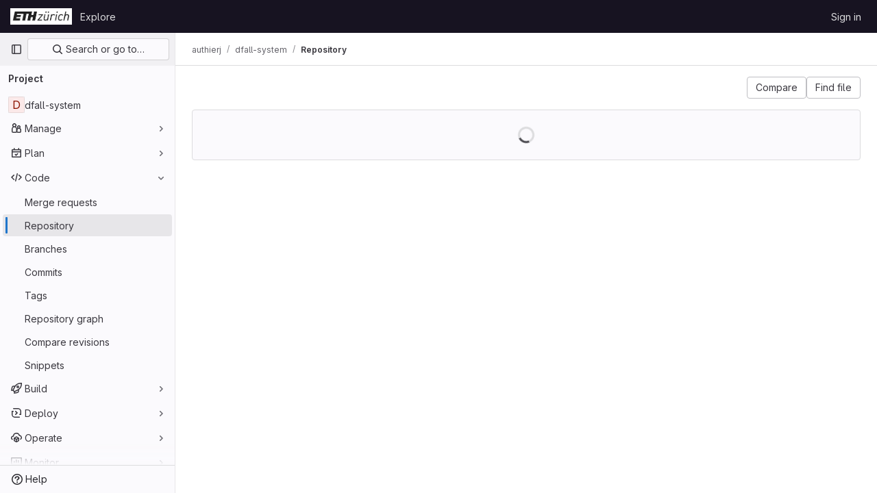

--- FILE ---
content_type: text/javascript; charset=utf-8
request_url: https://gitlab.ethz.ch/assets/webpack/commons-pages.admin.abuse_reports.show-pages.dashboard.issues-pages.dashboard.milestones.show-pages.-2aa358ab.a5df98d5.chunk.js
body_size: 7341
content:
(this.webpackJsonp=this.webpackJsonp||[]).push([[13],{"1/Nw":function(e,n){var i={kind:"Document",definitions:[{kind:"FragmentDefinition",name:{kind:"Name",value:"MilestoneFragment"},typeCondition:{kind:"NamedType",name:{kind:"Name",value:"Milestone"}},directives:[],selectionSet:{kind:"SelectionSet",selections:[{kind:"Field",name:{kind:"Name",value:"expired"},arguments:[],directives:[]},{kind:"Field",name:{kind:"Name",value:"id"},arguments:[],directives:[]},{kind:"Field",name:{kind:"Name",value:"title"},arguments:[],directives:[]},{kind:"Field",name:{kind:"Name",value:"state"},arguments:[],directives:[]},{kind:"Field",name:{kind:"Name",value:"startDate"},arguments:[],directives:[]},{kind:"Field",name:{kind:"Name",value:"dueDate"},arguments:[],directives:[]},{kind:"Field",name:{kind:"Name",value:"webPath"},arguments:[],directives:[]}]}}],loc:{start:0,end:107}};i.loc.source={body:"fragment MilestoneFragment on Milestone {\n  expired\n  id\n  title\n  state\n  startDate\n  dueDate\n  webPath\n}\n",name:"GraphQL request",locationOffset:{line:1,column:1}};var t={};function a(e,n){for(var i=0;i<e.definitions.length;i++){var t=e.definitions[i];if(t.name&&t.name.value==n)return t}}i.definitions.forEach((function(e){if(e.name){var n=new Set;!function e(n,i){if("FragmentSpread"===n.kind)i.add(n.name.value);else if("VariableDefinition"===n.kind){var t=n.type;"NamedType"===t.kind&&i.add(t.name.value)}n.selectionSet&&n.selectionSet.selections.forEach((function(n){e(n,i)})),n.variableDefinitions&&n.variableDefinitions.forEach((function(n){e(n,i)})),n.definitions&&n.definitions.forEach((function(n){e(n,i)}))}(e,n),t[e.name.value]=n}})),e.exports=i,e.exports.MilestoneFragment=function(e,n){var i={kind:e.kind,definitions:[a(e,n)]};e.hasOwnProperty("loc")&&(i.loc=e.loc);var d=t[n]||new Set,r=new Set,o=new Set;for(d.forEach((function(e){o.add(e)}));o.size>0;){var s=o;o=new Set,s.forEach((function(e){r.has(e)||(r.add(e),(t[e]||new Set).forEach((function(e){o.add(e)})))}))}return r.forEach((function(n){var t=a(e,n);t&&i.definitions.push(t)})),i}(i,"MilestoneFragment")},"30z/":function(e,n){var i={kind:"Document",definitions:[{kind:"FragmentDefinition",name:{kind:"Name",value:"Label"},typeCondition:{kind:"NamedType",name:{kind:"Name",value:"Label"}},directives:[],selectionSet:{kind:"SelectionSet",selections:[{kind:"Field",name:{kind:"Name",value:"id"},arguments:[],directives:[]},{kind:"Field",name:{kind:"Name",value:"title"},arguments:[],directives:[]},{kind:"Field",name:{kind:"Name",value:"description"},arguments:[],directives:[]},{kind:"Field",name:{kind:"Name",value:"color"},arguments:[],directives:[]},{kind:"Field",name:{kind:"Name",value:"textColor"},arguments:[],directives:[]}]}}],loc:{start:0,end:75}};i.loc.source={body:"fragment Label on Label {\n  id\n  title\n  description\n  color\n  textColor\n}\n",name:"GraphQL request",locationOffset:{line:1,column:1}};var t={};function a(e,n){for(var i=0;i<e.definitions.length;i++){var t=e.definitions[i];if(t.name&&t.name.value==n)return t}}i.definitions.forEach((function(e){if(e.name){var n=new Set;!function e(n,i){if("FragmentSpread"===n.kind)i.add(n.name.value);else if("VariableDefinition"===n.kind){var t=n.type;"NamedType"===t.kind&&i.add(t.name.value)}n.selectionSet&&n.selectionSet.selections.forEach((function(n){e(n,i)})),n.variableDefinitions&&n.variableDefinitions.forEach((function(n){e(n,i)})),n.definitions&&n.definitions.forEach((function(n){e(n,i)}))}(e,n),t[e.name.value]=n}})),e.exports=i,e.exports.Label=function(e,n){var i={kind:e.kind,definitions:[a(e,n)]};e.hasOwnProperty("loc")&&(i.loc=e.loc);var d=t[n]||new Set,r=new Set,o=new Set;for(d.forEach((function(e){o.add(e)}));o.size>0;){var s=o;o=new Set,s.forEach((function(e){r.has(e)||(r.add(e),(t[e]||new Set).forEach((function(e){o.add(e)})))}))}return r.forEach((function(n){var t=a(e,n);t&&i.definitions.push(t)})),i}(i,"Label")},"5JsC":function(e,n){var i={kind:"Document",definitions:[{kind:"FragmentDefinition",name:{kind:"Name",value:"Author"},typeCondition:{kind:"NamedType",name:{kind:"Name",value:"User"}},directives:[],selectionSet:{kind:"SelectionSet",selections:[{kind:"Field",name:{kind:"Name",value:"id"},arguments:[],directives:[]},{kind:"Field",name:{kind:"Name",value:"avatarUrl"},arguments:[],directives:[]},{kind:"Field",name:{kind:"Name",value:"name"},arguments:[],directives:[]},{kind:"Field",name:{kind:"Name",value:"username"},arguments:[],directives:[]},{kind:"Field",name:{kind:"Name",value:"webUrl"},arguments:[],directives:[]},{kind:"Field",name:{kind:"Name",value:"webPath"},arguments:[],directives:[]}]}}],loc:{start:0,end:82}};i.loc.source={body:"fragment Author on User {\n  id\n  avatarUrl\n  name\n  username\n  webUrl\n  webPath\n}\n",name:"GraphQL request",locationOffset:{line:1,column:1}};var t={};function a(e,n){for(var i=0;i<e.definitions.length;i++){var t=e.definitions[i];if(t.name&&t.name.value==n)return t}}i.definitions.forEach((function(e){if(e.name){var n=new Set;!function e(n,i){if("FragmentSpread"===n.kind)i.add(n.name.value);else if("VariableDefinition"===n.kind){var t=n.type;"NamedType"===t.kind&&i.add(t.name.value)}n.selectionSet&&n.selectionSet.selections.forEach((function(n){e(n,i)})),n.variableDefinitions&&n.variableDefinitions.forEach((function(n){e(n,i)})),n.definitions&&n.definitions.forEach((function(n){e(n,i)}))}(e,n),t[e.name.value]=n}})),e.exports=i,e.exports.Author=function(e,n){var i={kind:e.kind,definitions:[a(e,n)]};e.hasOwnProperty("loc")&&(i.loc=e.loc);var d=t[n]||new Set,r=new Set,o=new Set;for(d.forEach((function(e){o.add(e)}));o.size>0;){var s=o;o=new Set,s.forEach((function(e){r.has(e)||(r.add(e),(t[e]||new Set).forEach((function(e){o.add(e)})))}))}return r.forEach((function(n){var t=a(e,n);t&&i.definitions.push(t)})),i}(i,"Author")},"7+7h":function(e,n){var i={kind:"Document",definitions:[{kind:"OperationDefinition",operation:"mutation",name:{kind:"Name",value:"boardEpicSetSubscription"},variableDefinitions:[{kind:"VariableDefinition",variable:{kind:"Variable",name:{kind:"Name",value:"fullPath"}},type:{kind:"NonNullType",type:{kind:"NamedType",name:{kind:"Name",value:"ID"}}},directives:[]},{kind:"VariableDefinition",variable:{kind:"Variable",name:{kind:"Name",value:"iid"}},type:{kind:"NonNullType",type:{kind:"NamedType",name:{kind:"Name",value:"ID"}}},directives:[]},{kind:"VariableDefinition",variable:{kind:"Variable",name:{kind:"Name",value:"subscribedState"}},type:{kind:"NonNullType",type:{kind:"NamedType",name:{kind:"Name",value:"Boolean"}}},directives:[]}],directives:[],selectionSet:{kind:"SelectionSet",selections:[{kind:"Field",alias:{kind:"Name",value:"updateIssuableSubscription"},name:{kind:"Name",value:"epicSetSubscription"},arguments:[{kind:"Argument",name:{kind:"Name",value:"input"},value:{kind:"ObjectValue",fields:[{kind:"ObjectField",name:{kind:"Name",value:"groupPath"},value:{kind:"Variable",name:{kind:"Name",value:"fullPath"}}},{kind:"ObjectField",name:{kind:"Name",value:"iid"},value:{kind:"Variable",name:{kind:"Name",value:"iid"}}},{kind:"ObjectField",name:{kind:"Name",value:"subscribedState"},value:{kind:"Variable",name:{kind:"Name",value:"subscribedState"}}}]}}],directives:[],selectionSet:{kind:"SelectionSet",selections:[{kind:"Field",alias:{kind:"Name",value:"issuable"},name:{kind:"Name",value:"epic"},arguments:[],directives:[],selectionSet:{kind:"SelectionSet",selections:[{kind:"Field",name:{kind:"Name",value:"id"},arguments:[],directives:[]},{kind:"Field",name:{kind:"Name",value:"subscribed"},arguments:[],directives:[]}]}},{kind:"Field",name:{kind:"Name",value:"errors"},arguments:[],directives:[]}]}}]}}],loc:{start:0,end:300}};i.loc.source={body:"mutation boardEpicSetSubscription($fullPath: ID!, $iid: ID!, $subscribedState: Boolean!) {\n  updateIssuableSubscription: epicSetSubscription(\n    input: { groupPath: $fullPath, iid: $iid, subscribedState: $subscribedState }\n  ) {\n    issuable: epic {\n      id\n      subscribed\n    }\n    errors\n  }\n}\n",name:"GraphQL request",locationOffset:{line:1,column:1}};var t={};function a(e,n){for(var i=0;i<e.definitions.length;i++){var t=e.definitions[i];if(t.name&&t.name.value==n)return t}}i.definitions.forEach((function(e){if(e.name){var n=new Set;!function e(n,i){if("FragmentSpread"===n.kind)i.add(n.name.value);else if("VariableDefinition"===n.kind){var t=n.type;"NamedType"===t.kind&&i.add(t.name.value)}n.selectionSet&&n.selectionSet.selections.forEach((function(n){e(n,i)})),n.variableDefinitions&&n.variableDefinitions.forEach((function(n){e(n,i)})),n.definitions&&n.definitions.forEach((function(n){e(n,i)}))}(e,n),t[e.name.value]=n}})),e.exports=i,e.exports.boardEpicSetSubscription=function(e,n){var i={kind:e.kind,definitions:[a(e,n)]};e.hasOwnProperty("loc")&&(i.loc=e.loc);var d=t[n]||new Set,r=new Set,o=new Set;for(d.forEach((function(e){o.add(e)}));o.size>0;){var s=o;o=new Set,s.forEach((function(e){r.has(e)||(r.add(e),(t[e]||new Set).forEach((function(e){o.add(e)})))}))}return r.forEach((function(n){var t=a(e,n);t&&i.definitions.push(t)})),i}(i,"boardEpicSetSubscription")},FOJK:function(e,n){var i={kind:"Document",definitions:[{kind:"FragmentDefinition",name:{kind:"Name",value:"TimelogFragment"},typeCondition:{kind:"NamedType",name:{kind:"Name",value:"WorkItemTimelog"}},directives:[],selectionSet:{kind:"SelectionSet",selections:[{kind:"Field",name:{kind:"Name",value:"__typename"},arguments:[],directives:[]},{kind:"Field",name:{kind:"Name",value:"id"},arguments:[],directives:[]},{kind:"Field",name:{kind:"Name",value:"timeSpent"},arguments:[],directives:[]},{kind:"Field",name:{kind:"Name",value:"user"},arguments:[],directives:[],selectionSet:{kind:"SelectionSet",selections:[{kind:"Field",name:{kind:"Name",value:"id"},arguments:[],directives:[]},{kind:"Field",name:{kind:"Name",value:"name"},arguments:[],directives:[]}]}},{kind:"Field",name:{kind:"Name",value:"spentAt"},arguments:[],directives:[]},{kind:"Field",name:{kind:"Name",value:"note"},arguments:[],directives:[],selectionSet:{kind:"SelectionSet",selections:[{kind:"Field",name:{kind:"Name",value:"id"},arguments:[],directives:[]},{kind:"Field",name:{kind:"Name",value:"body"},arguments:[],directives:[]}]}},{kind:"Field",name:{kind:"Name",value:"summary"},arguments:[],directives:[]},{kind:"Field",name:{kind:"Name",value:"userPermissions"},arguments:[],directives:[],selectionSet:{kind:"SelectionSet",selections:[{kind:"Field",name:{kind:"Name",value:"adminTimelog"},arguments:[],directives:[]}]}}]}}],loc:{start:0,end:197}};i.loc.source={body:"fragment TimelogFragment on WorkItemTimelog {\n  __typename\n  id\n  timeSpent\n  user {\n    id\n    name\n  }\n  spentAt\n  note {\n    id\n    body\n  }\n  summary\n  userPermissions {\n    adminTimelog\n  }\n}\n",name:"GraphQL request",locationOffset:{line:1,column:1}};var t={};function a(e,n){for(var i=0;i<e.definitions.length;i++){var t=e.definitions[i];if(t.name&&t.name.value==n)return t}}i.definitions.forEach((function(e){if(e.name){var n=new Set;!function e(n,i){if("FragmentSpread"===n.kind)i.add(n.name.value);else if("VariableDefinition"===n.kind){var t=n.type;"NamedType"===t.kind&&i.add(t.name.value)}n.selectionSet&&n.selectionSet.selections.forEach((function(n){e(n,i)})),n.variableDefinitions&&n.variableDefinitions.forEach((function(n){e(n,i)})),n.definitions&&n.definitions.forEach((function(n){e(n,i)}))}(e,n),t[e.name.value]=n}})),e.exports=i,e.exports.TimelogFragment=function(e,n){var i={kind:e.kind,definitions:[a(e,n)]};e.hasOwnProperty("loc")&&(i.loc=e.loc);var d=t[n]||new Set,r=new Set,o=new Set;for(d.forEach((function(e){o.add(e)}));o.size>0;){var s=o;o=new Set,s.forEach((function(e){r.has(e)||(r.add(e),(t[e]||new Set).forEach((function(e){o.add(e)})))}))}return r.forEach((function(n){var t=a(e,n);t&&i.definitions.push(t)})),i}(i,"TimelogFragment")},FpZ5:function(e,n,i){var t={kind:"Document",definitions:[{kind:"OperationDefinition",operation:"query",name:{kind:"Name",value:"namespaceWorkItem"},variableDefinitions:[{kind:"VariableDefinition",variable:{kind:"Variable",name:{kind:"Name",value:"fullPath"}},type:{kind:"NonNullType",type:{kind:"NamedType",name:{kind:"Name",value:"ID"}}},directives:[]},{kind:"VariableDefinition",variable:{kind:"Variable",name:{kind:"Name",value:"iid"}},type:{kind:"NonNullType",type:{kind:"NamedType",name:{kind:"Name",value:"String"}}},directives:[]}],directives:[],selectionSet:{kind:"SelectionSet",selections:[{kind:"Field",alias:{kind:"Name",value:"workspace"},name:{kind:"Name",value:"namespace"},arguments:[{kind:"Argument",name:{kind:"Name",value:"fullPath"},value:{kind:"Variable",name:{kind:"Name",value:"fullPath"}}}],directives:[],selectionSet:{kind:"SelectionSet",selections:[{kind:"Field",name:{kind:"Name",value:"id"},arguments:[],directives:[]},{kind:"Field",name:{kind:"Name",value:"workItem"},arguments:[{kind:"Argument",name:{kind:"Name",value:"iid"},value:{kind:"Variable",name:{kind:"Name",value:"iid"}}}],directives:[],selectionSet:{kind:"SelectionSet",selections:[{kind:"FragmentSpread",name:{kind:"Name",value:"WorkItem"},directives:[]}]}}]}}]}}],loc:{start:0,end:206}};t.loc.source={body:'#import "./work_item.fragment.graphql"\n\nquery namespaceWorkItem($fullPath: ID!, $iid: String!) {\n  workspace: namespace(fullPath: $fullPath) {\n    id\n    workItem(iid: $iid) {\n      ...WorkItem\n    }\n  }\n}\n',name:"GraphQL request",locationOffset:{line:1,column:1}};var a={};t.definitions=t.definitions.concat(i("IaCQ").definitions.filter((function(e){if("FragmentDefinition"!==e.kind)return!0;var n=e.name.value;return!a[n]&&(a[n]=!0,!0)})));var d={};function r(e,n){for(var i=0;i<e.definitions.length;i++){var t=e.definitions[i];if(t.name&&t.name.value==n)return t}}t.definitions.forEach((function(e){if(e.name){var n=new Set;!function e(n,i){if("FragmentSpread"===n.kind)i.add(n.name.value);else if("VariableDefinition"===n.kind){var t=n.type;"NamedType"===t.kind&&i.add(t.name.value)}n.selectionSet&&n.selectionSet.selections.forEach((function(n){e(n,i)})),n.variableDefinitions&&n.variableDefinitions.forEach((function(n){e(n,i)})),n.definitions&&n.definitions.forEach((function(n){e(n,i)}))}(e,n),d[e.name.value]=n}})),e.exports=t,e.exports.namespaceWorkItem=function(e,n){var i={kind:e.kind,definitions:[r(e,n)]};e.hasOwnProperty("loc")&&(i.loc=e.loc);var t=d[n]||new Set,a=new Set,o=new Set;for(t.forEach((function(e){o.add(e)}));o.size>0;){var s=o;o=new Set,s.forEach((function(e){a.has(e)||(a.add(e),(d[e]||new Set).forEach((function(e){o.add(e)})))}))}return a.forEach((function(n){var t=r(e,n);t&&i.definitions.push(t)})),i}(t,"namespaceWorkItem")},IaCQ:function(e,n,i){var t={kind:"Document",definitions:[{kind:"FragmentDefinition",name:{kind:"Name",value:"WorkItem"},typeCondition:{kind:"NamedType",name:{kind:"Name",value:"WorkItem"}},directives:[],selectionSet:{kind:"SelectionSet",selections:[{kind:"Field",name:{kind:"Name",value:"id"},arguments:[],directives:[]},{kind:"Field",name:{kind:"Name",value:"iid"},arguments:[],directives:[]},{kind:"Field",name:{kind:"Name",value:"archived"},arguments:[],directives:[]},{kind:"Field",name:{kind:"Name",value:"title"},arguments:[],directives:[]},{kind:"Field",name:{kind:"Name",value:"state"},arguments:[],directives:[]},{kind:"Field",name:{kind:"Name",value:"description"},arguments:[],directives:[]},{kind:"Field",name:{kind:"Name",value:"confidential"},arguments:[],directives:[]},{kind:"Field",name:{kind:"Name",value:"createdAt"},arguments:[],directives:[]},{kind:"Field",name:{kind:"Name",value:"closedAt"},arguments:[],directives:[]},{kind:"Field",name:{kind:"Name",value:"webUrl"},arguments:[],directives:[]},{kind:"Field",name:{kind:"Name",value:"reference"},arguments:[{kind:"Argument",name:{kind:"Name",value:"full"},value:{kind:"BooleanValue",value:!0}}],directives:[]},{kind:"Field",name:{kind:"Name",value:"createNoteEmail"},arguments:[],directives:[]},{kind:"Field",name:{kind:"Name",value:"project"},arguments:[],directives:[],selectionSet:{kind:"SelectionSet",selections:[{kind:"Field",name:{kind:"Name",value:"id"},arguments:[],directives:[]}]}},{kind:"Field",name:{kind:"Name",value:"namespace"},arguments:[],directives:[],selectionSet:{kind:"SelectionSet",selections:[{kind:"Field",name:{kind:"Name",value:"id"},arguments:[],directives:[]},{kind:"Field",name:{kind:"Name",value:"fullPath"},arguments:[],directives:[]},{kind:"Field",name:{kind:"Name",value:"name"},arguments:[],directives:[]}]}},{kind:"Field",name:{kind:"Name",value:"author"},arguments:[],directives:[],selectionSet:{kind:"SelectionSet",selections:[{kind:"FragmentSpread",name:{kind:"Name",value:"Author"},directives:[]}]}},{kind:"Field",name:{kind:"Name",value:"workItemType"},arguments:[],directives:[],selectionSet:{kind:"SelectionSet",selections:[{kind:"Field",name:{kind:"Name",value:"id"},arguments:[],directives:[]},{kind:"Field",name:{kind:"Name",value:"name"},arguments:[],directives:[]},{kind:"Field",name:{kind:"Name",value:"iconName"},arguments:[],directives:[]}]}},{kind:"Field",name:{kind:"Name",value:"userPermissions"},arguments:[],directives:[],selectionSet:{kind:"SelectionSet",selections:[{kind:"Field",name:{kind:"Name",value:"deleteWorkItem"},arguments:[],directives:[]},{kind:"Field",name:{kind:"Name",value:"updateWorkItem"},arguments:[],directives:[]},{kind:"Field",name:{kind:"Name",value:"adminParentLink"},arguments:[],directives:[]},{kind:"Field",name:{kind:"Name",value:"setWorkItemMetadata"},arguments:[],directives:[]},{kind:"Field",name:{kind:"Name",value:"createNote"},arguments:[],directives:[]},{kind:"Field",name:{kind:"Name",value:"adminWorkItemLink"},arguments:[],directives:[]},{kind:"Field",name:{kind:"Name",value:"markNoteAsInternal"},arguments:[],directives:[]}]}},{kind:"Field",name:{kind:"Name",value:"widgets"},arguments:[],directives:[],selectionSet:{kind:"SelectionSet",selections:[{kind:"FragmentSpread",name:{kind:"Name",value:"WorkItemWidgets"},directives:[]}]}}]}}],loc:{start:0,end:666}};t.loc.source={body:'#import "ee_else_ce/work_items/graphql/work_item_widgets.fragment.graphql"\n#import "~/graphql_shared/fragments/author.fragment.graphql"\n\nfragment WorkItem on WorkItem {\n  id\n  iid\n  archived\n  title\n  state\n  description\n  confidential\n  createdAt\n  closedAt\n  webUrl\n  reference(full: true)\n  createNoteEmail\n  project {\n    id\n  }\n  namespace {\n    id\n    fullPath\n    name\n  }\n  author {\n    ...Author\n  }\n  workItemType {\n    id\n    name\n    iconName\n  }\n  userPermissions {\n    deleteWorkItem\n    updateWorkItem\n    adminParentLink\n    setWorkItemMetadata\n    createNote\n    adminWorkItemLink\n    markNoteAsInternal\n  }\n  widgets {\n    ...WorkItemWidgets\n  }\n}\n',name:"GraphQL request",locationOffset:{line:1,column:1}};var a={};function d(e){return e.filter((function(e){if("FragmentDefinition"!==e.kind)return!0;var n=e.name.value;return!a[n]&&(a[n]=!0,!0)}))}t.definitions=t.definitions.concat(d(i("LXtn").definitions)),t.definitions=t.definitions.concat(d(i("5JsC").definitions));var r={};function o(e,n){for(var i=0;i<e.definitions.length;i++){var t=e.definitions[i];if(t.name&&t.name.value==n)return t}}t.definitions.forEach((function(e){if(e.name){var n=new Set;!function e(n,i){if("FragmentSpread"===n.kind)i.add(n.name.value);else if("VariableDefinition"===n.kind){var t=n.type;"NamedType"===t.kind&&i.add(t.name.value)}n.selectionSet&&n.selectionSet.selections.forEach((function(n){e(n,i)})),n.variableDefinitions&&n.variableDefinitions.forEach((function(n){e(n,i)})),n.definitions&&n.definitions.forEach((function(n){e(n,i)}))}(e,n),r[e.name.value]=n}})),e.exports=t,e.exports.WorkItem=function(e,n){var i={kind:e.kind,definitions:[o(e,n)]};e.hasOwnProperty("loc")&&(i.loc=e.loc);var t=r[n]||new Set,a=new Set,d=new Set;for(t.forEach((function(e){d.add(e)}));d.size>0;){var s=d;d=new Set,s.forEach((function(e){a.has(e)||(a.add(e),(r[e]||new Set).forEach((function(e){d.add(e)})))}))}return a.forEach((function(n){var t=o(e,n);t&&i.definitions.push(t)})),i}(t,"WorkItem")},LXtn:function(e,n,i){var t={kind:"Document",definitions:[{kind:"FragmentDefinition",name:{kind:"Name",value:"WorkItemWidgets"},typeCondition:{kind:"NamedType",name:{kind:"Name",value:"WorkItemWidget"}},directives:[],selectionSet:{kind:"SelectionSet",selections:[{kind:"Field",name:{kind:"Name",value:"type"},arguments:[],directives:[]},{kind:"InlineFragment",typeCondition:{kind:"NamedType",name:{kind:"Name",value:"WorkItemWidgetDescription"}},directives:[],selectionSet:{kind:"SelectionSet",selections:[{kind:"Field",name:{kind:"Name",value:"description"},arguments:[],directives:[]},{kind:"Field",name:{kind:"Name",value:"descriptionHtml"},arguments:[],directives:[]},{kind:"Field",name:{kind:"Name",value:"lastEditedAt"},arguments:[],directives:[]},{kind:"Field",name:{kind:"Name",value:"lastEditedBy"},arguments:[],directives:[],selectionSet:{kind:"SelectionSet",selections:[{kind:"Field",name:{kind:"Name",value:"name"},arguments:[],directives:[]},{kind:"Field",name:{kind:"Name",value:"webPath"},arguments:[],directives:[]}]}},{kind:"Field",name:{kind:"Name",value:"taskCompletionStatus"},arguments:[],directives:[],selectionSet:{kind:"SelectionSet",selections:[{kind:"Field",name:{kind:"Name",value:"completedCount"},arguments:[],directives:[]},{kind:"Field",name:{kind:"Name",value:"count"},arguments:[],directives:[]}]}}]}},{kind:"InlineFragment",typeCondition:{kind:"NamedType",name:{kind:"Name",value:"WorkItemWidgetAssignees"}},directives:[],selectionSet:{kind:"SelectionSet",selections:[{kind:"Field",name:{kind:"Name",value:"allowsMultipleAssignees"},arguments:[],directives:[]},{kind:"Field",name:{kind:"Name",value:"canInviteMembers"},arguments:[],directives:[]},{kind:"Field",name:{kind:"Name",value:"assignees"},arguments:[],directives:[],selectionSet:{kind:"SelectionSet",selections:[{kind:"Field",name:{kind:"Name",value:"nodes"},arguments:[],directives:[],selectionSet:{kind:"SelectionSet",selections:[{kind:"FragmentSpread",name:{kind:"Name",value:"User"},directives:[]}]}}]}}]}},{kind:"InlineFragment",typeCondition:{kind:"NamedType",name:{kind:"Name",value:"WorkItemWidgetLabels"}},directives:[],selectionSet:{kind:"SelectionSet",selections:[{kind:"Field",name:{kind:"Name",value:"labels"},arguments:[],directives:[],selectionSet:{kind:"SelectionSet",selections:[{kind:"Field",name:{kind:"Name",value:"nodes"},arguments:[],directives:[],selectionSet:{kind:"SelectionSet",selections:[{kind:"FragmentSpread",name:{kind:"Name",value:"Label"},directives:[]}]}}]}}]}},{kind:"InlineFragment",typeCondition:{kind:"NamedType",name:{kind:"Name",value:"WorkItemWidgetStartAndDueDate"}},directives:[],selectionSet:{kind:"SelectionSet",selections:[{kind:"Field",name:{kind:"Name",value:"dueDate"},arguments:[],directives:[]},{kind:"Field",name:{kind:"Name",value:"startDate"},arguments:[],directives:[]}]}},{kind:"InlineFragment",typeCondition:{kind:"NamedType",name:{kind:"Name",value:"WorkItemWidgetTimeTracking"}},directives:[],selectionSet:{kind:"SelectionSet",selections:[{kind:"Field",name:{kind:"Name",value:"timeEstimate"},arguments:[],directives:[]},{kind:"Field",name:{kind:"Name",value:"timelogs"},arguments:[],directives:[],selectionSet:{kind:"SelectionSet",selections:[{kind:"Field",name:{kind:"Name",value:"nodes"},arguments:[],directives:[],selectionSet:{kind:"SelectionSet",selections:[{kind:"FragmentSpread",name:{kind:"Name",value:"TimelogFragment"},directives:[]}]}}]}},{kind:"Field",name:{kind:"Name",value:"totalTimeSpent"},arguments:[],directives:[]}]}},{kind:"InlineFragment",typeCondition:{kind:"NamedType",name:{kind:"Name",value:"WorkItemWidgetHierarchy"}},directives:[],selectionSet:{kind:"SelectionSet",selections:[{kind:"Field",name:{kind:"Name",value:"hasChildren"},arguments:[],directives:[]},{kind:"Field",name:{kind:"Name",value:"hasParent"},arguments:[],directives:[]},{kind:"Field",name:{kind:"Name",value:"rolledUpCountsByType"},arguments:[],directives:[],selectionSet:{kind:"SelectionSet",selections:[{kind:"Field",name:{kind:"Name",value:"countsByState"},arguments:[],directives:[],selectionSet:{kind:"SelectionSet",selections:[{kind:"Field",name:{kind:"Name",value:"opened"},arguments:[],directives:[]},{kind:"Field",name:{kind:"Name",value:"all"},arguments:[],directives:[]},{kind:"Field",name:{kind:"Name",value:"closed"},arguments:[],directives:[]}]}},{kind:"Field",name:{kind:"Name",value:"workItemType"},arguments:[],directives:[],selectionSet:{kind:"SelectionSet",selections:[{kind:"Field",name:{kind:"Name",value:"id"},arguments:[],directives:[]},{kind:"Field",name:{kind:"Name",value:"name"},arguments:[],directives:[]},{kind:"Field",name:{kind:"Name",value:"iconName"},arguments:[],directives:[]}]}}]}},{kind:"Field",name:{kind:"Name",value:"parent"},arguments:[],directives:[],selectionSet:{kind:"SelectionSet",selections:[{kind:"Field",name:{kind:"Name",value:"id"},arguments:[],directives:[]},{kind:"Field",name:{kind:"Name",value:"iid"},arguments:[],directives:[]},{kind:"Field",name:{kind:"Name",value:"title"},arguments:[],directives:[]},{kind:"Field",name:{kind:"Name",value:"confidential"},arguments:[],directives:[]},{kind:"Field",name:{kind:"Name",value:"webUrl"},arguments:[],directives:[]},{kind:"Field",name:{kind:"Name",value:"workItemType"},arguments:[],directives:[],selectionSet:{kind:"SelectionSet",selections:[{kind:"Field",name:{kind:"Name",value:"id"},arguments:[],directives:[]},{kind:"Field",name:{kind:"Name",value:"name"},arguments:[],directives:[]},{kind:"Field",name:{kind:"Name",value:"iconName"},arguments:[],directives:[]}]}}]}}]}},{kind:"InlineFragment",typeCondition:{kind:"NamedType",name:{kind:"Name",value:"WorkItemWidgetMilestone"}},directives:[],selectionSet:{kind:"SelectionSet",selections:[{kind:"Field",name:{kind:"Name",value:"milestone"},arguments:[],directives:[],selectionSet:{kind:"SelectionSet",selections:[{kind:"FragmentSpread",name:{kind:"Name",value:"MilestoneFragment"},directives:[]}]}}]}},{kind:"InlineFragment",typeCondition:{kind:"NamedType",name:{kind:"Name",value:"WorkItemWidgetNotes"}},directives:[],selectionSet:{kind:"SelectionSet",selections:[{kind:"Field",name:{kind:"Name",value:"discussionLocked"},arguments:[],directives:[]}]}},{kind:"InlineFragment",typeCondition:{kind:"NamedType",name:{kind:"Name",value:"WorkItemWidgetNotifications"}},directives:[],selectionSet:{kind:"SelectionSet",selections:[{kind:"Field",name:{kind:"Name",value:"subscribed"},arguments:[],directives:[]}]}},{kind:"InlineFragment",typeCondition:{kind:"NamedType",name:{kind:"Name",value:"WorkItemWidgetCurrentUserTodos"}},directives:[],selectionSet:{kind:"SelectionSet",selections:[{kind:"Field",name:{kind:"Name",value:"currentUserTodos"},arguments:[{kind:"Argument",name:{kind:"Name",value:"state"},value:{kind:"EnumValue",value:"pending"}}],directives:[],selectionSet:{kind:"SelectionSet",selections:[{kind:"Field",name:{kind:"Name",value:"nodes"},arguments:[],directives:[],selectionSet:{kind:"SelectionSet",selections:[{kind:"Field",name:{kind:"Name",value:"id"},arguments:[],directives:[]}]}}]}}]}},{kind:"InlineFragment",typeCondition:{kind:"NamedType",name:{kind:"Name",value:"WorkItemWidgetDevelopment"}},directives:[],selectionSet:{kind:"SelectionSet",selections:[{kind:"Field",name:{kind:"Name",value:"type"},arguments:[],directives:[]},{kind:"Field",name:{kind:"Name",value:"willAutoCloseByMergeRequest"},arguments:[],directives:[]},{kind:"Field",name:{kind:"Name",value:"relatedBranches"},arguments:[],directives:[],selectionSet:{kind:"SelectionSet",selections:[{kind:"Field",name:{kind:"Name",value:"nodes"},arguments:[],directives:[],selectionSet:{kind:"SelectionSet",selections:[{kind:"Field",name:{kind:"Name",value:"name"},arguments:[],directives:[]},{kind:"Field",name:{kind:"Name",value:"comparePath"},arguments:[],directives:[]}]}}]}},{kind:"Field",name:{kind:"Name",value:"closingMergeRequests"},arguments:[],directives:[],selectionSet:{kind:"SelectionSet",selections:[{kind:"Field",name:{kind:"Name",value:"nodes"},arguments:[],directives:[],selectionSet:{kind:"SelectionSet",selections:[{kind:"Field",name:{kind:"Name",value:"fromMrDescription"},arguments:[],directives:[]},{kind:"Field",name:{kind:"Name",value:"mergeRequest"},arguments:[],directives:[],selectionSet:{kind:"SelectionSet",selections:[{kind:"Field",name:{kind:"Name",value:"iid"},arguments:[],directives:[]},{kind:"Field",name:{kind:"Name",value:"id"},arguments:[],directives:[]},{kind:"Field",name:{kind:"Name",value:"title"},arguments:[],directives:[]},{kind:"Field",name:{kind:"Name",value:"webUrl"},arguments:[],directives:[]},{kind:"Field",name:{kind:"Name",value:"state"},arguments:[],directives:[]},{kind:"Field",name:{kind:"Name",value:"sourceBranch"},arguments:[],directives:[]},{kind:"Field",name:{kind:"Name",value:"reference"},arguments:[],directives:[]},{kind:"Field",name:{kind:"Name",value:"headPipeline"},arguments:[],directives:[],selectionSet:{kind:"SelectionSet",selections:[{kind:"Field",name:{kind:"Name",value:"detailedStatus"},arguments:[],directives:[],selectionSet:{kind:"SelectionSet",selections:[{kind:"Field",name:{kind:"Name",value:"id"},arguments:[],directives:[]},{kind:"Field",name:{kind:"Name",value:"icon"},arguments:[],directives:[]},{kind:"Field",name:{kind:"Name",value:"text"},arguments:[],directives:[]},{kind:"Field",name:{kind:"Name",value:"detailsPath"},arguments:[],directives:[]}]}}]}},{kind:"Field",name:{kind:"Name",value:"milestone"},arguments:[],directives:[],selectionSet:{kind:"SelectionSet",selections:[{kind:"FragmentSpread",name:{kind:"Name",value:"MilestoneFragment"},directives:[]}]}},{kind:"Field",name:{kind:"Name",value:"project"},arguments:[],directives:[],selectionSet:{kind:"SelectionSet",selections:[{kind:"Field",name:{kind:"Name",value:"id"},arguments:[],directives:[]},{kind:"Field",name:{kind:"Name",value:"name"},arguments:[],directives:[]},{kind:"Field",name:{kind:"Name",value:"namespace"},arguments:[],directives:[],selectionSet:{kind:"SelectionSet",selections:[{kind:"Field",name:{kind:"Name",value:"path"},arguments:[],directives:[]}]}}]}},{kind:"Field",name:{kind:"Name",value:"assignees"},arguments:[],directives:[],selectionSet:{kind:"SelectionSet",selections:[{kind:"Field",name:{kind:"Name",value:"nodes"},arguments:[],directives:[],selectionSet:{kind:"SelectionSet",selections:[{kind:"Field",name:{kind:"Name",value:"webUrl"},arguments:[],directives:[]},{kind:"Field",name:{kind:"Name",value:"id"},arguments:[],directives:[]},{kind:"Field",name:{kind:"Name",value:"name"},arguments:[],directives:[]},{kind:"Field",name:{kind:"Name",value:"webPath"},arguments:[],directives:[]},{kind:"Field",name:{kind:"Name",value:"avatarUrl"},arguments:[],directives:[]}]}}]}}]}}]}}]}}]}},{kind:"InlineFragment",typeCondition:{kind:"NamedType",name:{kind:"Name",value:"WorkItemWidgetCrmContacts"}},directives:[],selectionSet:{kind:"SelectionSet",selections:[{kind:"Field",name:{kind:"Name",value:"contacts"},arguments:[],directives:[],selectionSet:{kind:"SelectionSet",selections:[{kind:"Field",name:{kind:"Name",value:"nodes"},arguments:[],directives:[],selectionSet:{kind:"SelectionSet",selections:[{kind:"Field",name:{kind:"Name",value:"id"},arguments:[],directives:[]},{kind:"Field",name:{kind:"Name",value:"email"},arguments:[],directives:[]},{kind:"Field",name:{kind:"Name",value:"firstName"},arguments:[],directives:[]},{kind:"Field",name:{kind:"Name",value:"lastName"},arguments:[],directives:[]},{kind:"Field",name:{kind:"Name",value:"phone"},arguments:[],directives:[]},{kind:"Field",name:{kind:"Name",value:"description"},arguments:[],directives:[]},{kind:"Field",name:{kind:"Name",value:"organization"},arguments:[],directives:[],selectionSet:{kind:"SelectionSet",selections:[{kind:"Field",name:{kind:"Name",value:"id"},arguments:[],directives:[]},{kind:"Field",name:{kind:"Name",value:"name"},arguments:[],directives:[]},{kind:"Field",name:{kind:"Name",value:"description"},arguments:[],directives:[]},{kind:"Field",name:{kind:"Name",value:"defaultRate"},arguments:[],directives:[]}]}}]}}]}}]}}]}}],loc:{start:0,end:2882}};t.loc.source={body:'#import "~/graphql_shared/fragments/label.fragment.graphql"\n#import "~/graphql_shared/fragments/user.fragment.graphql"\n#import "~/work_items/graphql/milestone.fragment.graphql"\n#import "~/work_items/graphql/timelog.fragment.graphql"\n\nfragment WorkItemWidgets on WorkItemWidget {\n  type\n  ... on WorkItemWidgetDescription {\n    description\n    descriptionHtml\n    lastEditedAt\n    lastEditedBy {\n      name\n      webPath\n    }\n    taskCompletionStatus {\n      completedCount\n      count\n    }\n  }\n  ... on WorkItemWidgetAssignees {\n    allowsMultipleAssignees\n    canInviteMembers\n    assignees {\n      nodes {\n        ...User\n      }\n    }\n  }\n  ... on WorkItemWidgetLabels {\n    labels {\n      nodes {\n        ...Label\n      }\n    }\n  }\n  ... on WorkItemWidgetStartAndDueDate {\n    dueDate\n    startDate\n  }\n  ... on WorkItemWidgetTimeTracking {\n    timeEstimate\n    timelogs {\n      nodes {\n        ...TimelogFragment\n      }\n    }\n    totalTimeSpent\n  }\n  ... on WorkItemWidgetHierarchy {\n    hasChildren\n    hasParent\n    rolledUpCountsByType {\n      countsByState {\n        opened\n        all\n        closed\n      }\n      workItemType {\n        id\n        name\n        iconName\n      }\n    }\n    parent {\n      id\n      iid\n      title\n      confidential\n      webUrl\n      workItemType {\n        id\n        name\n        iconName\n      }\n    }\n  }\n  ... on WorkItemWidgetMilestone {\n    milestone {\n      ...MilestoneFragment\n    }\n  }\n  ... on WorkItemWidgetNotes {\n    discussionLocked\n  }\n  ... on WorkItemWidgetNotifications {\n    subscribed\n  }\n  ... on WorkItemWidgetCurrentUserTodos {\n    currentUserTodos(state: pending) {\n      nodes {\n        id\n      }\n    }\n  }\n  ... on WorkItemWidgetDevelopment {\n    type\n    willAutoCloseByMergeRequest\n    relatedBranches {\n      nodes {\n        name\n        comparePath\n      }\n    }\n    closingMergeRequests {\n      nodes {\n        fromMrDescription\n        mergeRequest {\n          iid\n          id\n          title\n          webUrl\n          state\n          sourceBranch\n          reference\n          headPipeline {\n            detailedStatus {\n              id\n              icon\n              text\n              detailsPath\n            }\n          }\n          milestone {\n            ...MilestoneFragment\n          }\n          project {\n            id\n            name\n            namespace {\n              path\n            }\n          }\n          assignees {\n            nodes {\n              webUrl\n              id\n              name\n              webPath\n              avatarUrl\n            }\n          }\n        }\n      }\n    }\n  }\n  ... on WorkItemWidgetCrmContacts {\n    contacts {\n      nodes {\n        id\n        email\n        firstName\n        lastName\n        phone\n        description\n        organization {\n          id\n          name\n          description\n          defaultRate\n        }\n      }\n    }\n  }\n}\n',name:"GraphQL request",locationOffset:{line:1,column:1}};var a={};function d(e){return e.filter((function(e){if("FragmentDefinition"!==e.kind)return!0;var n=e.name.value;return!a[n]&&(a[n]=!0,!0)}))}t.definitions=t.definitions.concat(d(i("30z/").definitions)),t.definitions=t.definitions.concat(d(i("aBoS").definitions)),t.definitions=t.definitions.concat(d(i("1/Nw").definitions)),t.definitions=t.definitions.concat(d(i("FOJK").definitions));var r={};function o(e,n){for(var i=0;i<e.definitions.length;i++){var t=e.definitions[i];if(t.name&&t.name.value==n)return t}}t.definitions.forEach((function(e){if(e.name){var n=new Set;!function e(n,i){if("FragmentSpread"===n.kind)i.add(n.name.value);else if("VariableDefinition"===n.kind){var t=n.type;"NamedType"===t.kind&&i.add(t.name.value)}n.selectionSet&&n.selectionSet.selections.forEach((function(n){e(n,i)})),n.variableDefinitions&&n.variableDefinitions.forEach((function(n){e(n,i)})),n.definitions&&n.definitions.forEach((function(n){e(n,i)}))}(e,n),r[e.name.value]=n}})),e.exports=t,e.exports.WorkItemWidgets=function(e,n){var i={kind:e.kind,definitions:[o(e,n)]};e.hasOwnProperty("loc")&&(i.loc=e.loc);var t=r[n]||new Set,a=new Set,d=new Set;for(t.forEach((function(e){d.add(e)}));d.size>0;){var s=d;d=new Set,s.forEach((function(e){a.has(e)||(a.add(e),(r[e]||new Set).forEach((function(e){d.add(e)})))}))}return a.forEach((function(n){var t=o(e,n);t&&i.definitions.push(t)})),i}(t,"WorkItemWidgets")},SNRI:function(e,n,i){"use strict";i.d(n,"a",(function(){return d})),i.d(n,"g",(function(){return o})),i.d(n,"f",(function(){return s})),i.d(n,"h",(function(){return l})),i.d(n,"b",(function(){return c})),i.d(n,"d",(function(){return m})),i.d(n,"e",(function(){return k})),i.d(n,"c",(function(){return v}));var t=i("/lV4"),a=i("GuZl");function d(e){return e/(a.d*a.d)}function r(e){return e/(a.d*a.d*a.d)}function o({size:e,digits:n=2,locale:i}={}){const o=Math.abs(e),s={minimumFractionDigits:n,maximumFractionDigits:n},l=function(e){return Object(t.c)(e,s,i)};return o<a.d?[e.toString(),Object(t.a)("B")]:o<a.d**2?[l((c=e,c/a.d)),Object(t.a)("KiB")]:o<a.d**3?[l(d(e)),Object(t.a)("MiB")]:[l(r(e)),Object(t.a)("GiB")];var c}function s(e,n=2,i){const[a,d]=o({size:e,digits:n,locale:i});switch(d){case Object(t.a)("B"):return Object(t.h)(Object(t.a)("%{size} B"),{size:a});case Object(t.a)("KiB"):return Object(t.h)(Object(t.a)("%{size} KiB"),{size:a});case Object(t.a)("MiB"):return Object(t.h)(Object(t.a)("%{size} MiB"),{size:a});case Object(t.a)("GiB"):return Object(t.h)(Object(t.a)("%{size} GiB"),{size:a});default:return""}}function l(e,n=!1){if(e<a.k)return e.toString();return e<a.i?`${Number((e/a.k).toFixed(1))}${n?"K":"k"}`:`${Number((e/a.i).toFixed(1))}${n?"M":"m"}`}const c=function(e,n){return e===n?0:Math.round((n-e)/Math.abs(e)*100)},m=function(e){return!Number.isNaN(parseInt(e,10))},u=/^[0-9]+$/,k=function(e){return u.test(e)},v=function(e=null){if(!e||!m(e))return 0;const{decimal:n}=function(e){if(m(e)){const n=String(e).split(".");if(0===e)return{integer:"0",decimal:"0"};if(n.length)return n.length>1?{integer:n[0],decimal:n[1]}:{integer:n[0],decimal:null}}return{integer:null,decimal:null}}(e);return String(n).length}},b9Gi:function(e,n,i){"use strict";function t(e){for(var n=arguments.length,i=Array(n>1?n-1:0),t=1;t<n;t++)i[t-1]=arguments[t];throw Error("[Immer] minified error nr: "+e+(i.length?" "+i.map((function(e){return"'"+e+"'"})).join(","):"")+". Find the full error at: https://bit.ly/3cXEKWf")}function a(e){return!!e&&!!e[R]}function d(e){return!!e&&(function(e){if(!e||"object"!=typeof e)return!1;var n=Object.getPrototypeOf(e);if(null===n)return!0;var i=Object.hasOwnProperty.call(n,"constructor")&&n.constructor;return i===Object||"function"==typeof i&&Function.toString.call(i)===G}(e)||Array.isArray(e)||!!e[$]||!!e.constructor[$]||u(e)||k(e))}function r(e,n,i){void 0===i&&(i=!1),0===o(e)?(i?Object.keys:K)(e).forEach((function(t){i&&"symbol"==typeof t||n(t,e[t],e)})):e.forEach((function(i,t){return n(t,i,e)}))}function o(e){var n=e[R];return n?n.i>3?n.i-4:n.i:Array.isArray(e)?1:u(e)?2:k(e)?3:0}function s(e,n){return 2===o(e)?e.has(n):Object.prototype.hasOwnProperty.call(e,n)}function l(e,n){return 2===o(e)?e.get(n):e[n]}function c(e,n,i){var t=o(e);2===t?e.set(n,i):3===t?(e.delete(n),e.add(i)):e[n]=i}function m(e,n){return e===n?0!==e||1/e==1/n:e!=e&&n!=n}function u(e){return U&&e instanceof Map}function k(e){return V&&e instanceof Set}function v(e){return e.o||e.t}function f(e){if(Array.isArray(e))return Array.prototype.slice.call(e);var n=Q(e);delete n[R];for(var i=K(n),t=0;t<i.length;t++){var a=i[t],d=n[a];!1===d.writable&&(d.writable=!0,d.configurable=!0),(d.get||d.set)&&(n[a]={configurable:!0,writable:!0,enumerable:d.enumerable,value:e[a]})}return Object.create(Object.getPrototypeOf(e),n)}function g(e,n){return void 0===n&&(n=!1),S(e)||a(e)||!d(e)||(o(e)>1&&(e.set=e.add=e.clear=e.delete=p),Object.freeze(e),n&&r(e,(function(e,n){return g(n,!0)}),!0)),e}function p(){t(2)}function S(e){return null==e||"object"!=typeof e||Object.isFrozen(e)}function N(e){var n=J[e];return n||t(18,e),n}function h(){return z}function F(e,n){n&&(N("Patches"),e.u=[],e.s=[],e.v=n)}function b(e){y(e),e.p.forEach(I),e.p=null}function y(e){e===z&&(z=e.l)}function w(e){return z={p:[],l:z,h:e,m:!0,_:0}}function I(e){var n=e[R];0===n.i||1===n.i?n.j():n.O=!0}function P(e,n){n._=n.p.length;var i=n.p[0],a=void 0!==e&&e!==i;return n.h.g||N("ES5").S(n,e,a),a?(i[R].P&&(b(n),t(4)),d(e)&&(e=D(n,e),n.l||E(n,e)),n.u&&N("Patches").M(i[R].t,e,n.u,n.s)):e=D(n,i,[]),b(n),n.u&&n.v(n.u,n.s),e!==_?e:void 0}function D(e,n,i){if(S(n))return n;var t=n[R];if(!t)return r(n,(function(a,d){return W(e,t,n,a,d,i)}),!0),n;if(t.A!==e)return n;if(!t.P)return E(e,t.t,!0),t.t;if(!t.I){t.I=!0,t.A._--;var a=4===t.i||5===t.i?t.o=f(t.k):t.o;r(3===t.i?new Set(a):a,(function(n,d){return W(e,t,a,n,d,i)})),E(e,a,!1),i&&e.u&&N("Patches").R(t,i,e.u,e.s)}return t.o}function W(e,n,i,t,r,o){if(a(r)){var l=D(e,r,o&&n&&3!==n.i&&!s(n.D,t)?o.concat(t):void 0);if(c(i,t,l),!a(l))return;e.m=!1}if(d(r)&&!S(r)){if(!e.h.F&&e._<1)return;D(e,r),n&&n.A.l||E(e,r)}}function E(e,n,i){void 0===i&&(i=!1),e.h.F&&e.m&&g(n,i)}function O(e,n){var i=e[R];return(i?v(i):e)[n]}function T(e,n){if(n in e)for(var i=Object.getPrototypeOf(e);i;){var t=Object.getOwnPropertyDescriptor(i,n);if(t)return t;i=Object.getPrototypeOf(i)}}function A(e){e.P||(e.P=!0,e.l&&A(e.l))}function j(e){e.o||(e.o=f(e.t))}function C(e,n,i){var t=u(n)?N("MapSet").N(n,i):k(n)?N("MapSet").T(n,i):e.g?function(e,n){var i=Array.isArray(e),t={i:i?1:0,A:n?n.A:h(),P:!1,I:!1,D:{},l:n,t:e,k:null,o:null,j:null,C:!1},a=t,d=H;i&&(a=[t],d=X);var r=Proxy.revocable(a,d),o=r.revoke,s=r.proxy;return t.k=s,t.j=o,s}(n,i):N("ES5").J(n,i);return(i?i.A:h()).p.push(t),t}function M(e){return a(e)||t(22,e),function e(n){if(!d(n))return n;var i,t=n[R],a=o(n);if(t){if(!t.P&&(t.i<4||!N("ES5").K(t)))return t.t;t.I=!0,i=x(n,a),t.I=!1}else i=x(n,a);return r(i,(function(n,a){t&&l(t.t,n)===a||c(i,n,e(a))})),3===a?new Set(i):i}(e)}function x(e,n){switch(n){case 2:return new Map(e);case 3:return Array.from(e)}return f(e)}i.d(n,"b",(function(){return Y}));var q,z,B="undefined"!=typeof Symbol&&"symbol"==typeof Symbol("x"),U="undefined"!=typeof Map,V="undefined"!=typeof Set,L="undefined"!=typeof Proxy&&void 0!==Proxy.revocable&&"undefined"!=typeof Reflect,_=B?Symbol.for("immer-nothing"):((q={})["immer-nothing"]=!0,q),$=B?Symbol.for("immer-draftable"):"__$immer_draftable",R=B?Symbol.for("immer-state"):"__$immer_state",G=("undefined"!=typeof Symbol&&Symbol.iterator,""+Object.prototype.constructor),K="undefined"!=typeof Reflect&&Reflect.ownKeys?Reflect.ownKeys:void 0!==Object.getOwnPropertySymbols?function(e){return Object.getOwnPropertyNames(e).concat(Object.getOwnPropertySymbols(e))}:Object.getOwnPropertyNames,Q=Object.getOwnPropertyDescriptors||function(e){var n={};return K(e).forEach((function(i){n[i]=Object.getOwnPropertyDescriptor(e,i)})),n},J={},H={get:function(e,n){if(n===R)return e;var i=v(e);if(!s(i,n))return function(e,n,i){var t,a=T(n,i);return a?"value"in a?a.value:null===(t=a.get)||void 0===t?void 0:t.call(e.k):void 0}(e,i,n);var t=i[n];return e.I||!d(t)?t:t===O(e.t,n)?(j(e),e.o[n]=C(e.A.h,t,e)):t},has:function(e,n){return n in v(e)},ownKeys:function(e){return Reflect.ownKeys(v(e))},set:function(e,n,i){var t=T(v(e),n);if(null==t?void 0:t.set)return t.set.call(e.k,i),!0;if(!e.P){var a=O(v(e),n),d=null==a?void 0:a[R];if(d&&d.t===i)return e.o[n]=i,e.D[n]=!1,!0;if(m(i,a)&&(void 0!==i||s(e.t,n)))return!0;j(e),A(e)}return e.o[n]===i&&"number"!=typeof i&&(void 0!==i||n in e.o)||(e.o[n]=i,e.D[n]=!0,!0)},deleteProperty:function(e,n){return void 0!==O(e.t,n)||n in e.t?(e.D[n]=!1,j(e),A(e)):delete e.D[n],e.o&&delete e.o[n],!0},getOwnPropertyDescriptor:function(e,n){var i=v(e),t=Reflect.getOwnPropertyDescriptor(i,n);return t?{writable:!0,configurable:1!==e.i||"length"!==n,enumerable:t.enumerable,value:i[n]}:t},defineProperty:function(){t(11)},getPrototypeOf:function(e){return Object.getPrototypeOf(e.t)},setPrototypeOf:function(){t(12)}},X={};r(H,(function(e,n){X[e]=function(){return arguments[0]=arguments[0][0],n.apply(this,arguments)}})),X.deleteProperty=function(e,n){return X.set.call(this,e,n,void 0)},X.set=function(e,n,i){return H.set.call(this,e[0],n,i,e[0])};var Z=new(function(){function e(e){var n=this;this.g=L,this.F=!0,this.produce=function(e,i,a){if("function"==typeof e&&"function"!=typeof i){var r=i;i=e;var o=n;return function(e){var n=this;void 0===e&&(e=r);for(var t=arguments.length,a=Array(t>1?t-1:0),d=1;d<t;d++)a[d-1]=arguments[d];return o.produce(e,(function(e){var t;return(t=i).call.apply(t,[n,e].concat(a))}))}}var s;if("function"!=typeof i&&t(6),void 0!==a&&"function"!=typeof a&&t(7),d(e)){var l=w(n),c=C(n,e,void 0),m=!0;try{s=i(c),m=!1}finally{m?b(l):y(l)}return"undefined"!=typeof Promise&&s instanceof Promise?s.then((function(e){return F(l,a),P(e,l)}),(function(e){throw b(l),e})):(F(l,a),P(s,l))}if(!e||"object"!=typeof e){if(void 0===(s=i(e))&&(s=e),s===_&&(s=void 0),n.F&&g(s,!0),a){var u=[],k=[];N("Patches").M(e,s,u,k),a(u,k)}return s}t(21,e)},this.produceWithPatches=function(e,i){if("function"==typeof e)return function(i){for(var t=arguments.length,a=Array(t>1?t-1:0),d=1;d<t;d++)a[d-1]=arguments[d];return n.produceWithPatches(i,(function(n){return e.apply(void 0,[n].concat(a))}))};var t,a,d=n.produce(e,i,(function(e,n){t=e,a=n}));return"undefined"!=typeof Promise&&d instanceof Promise?d.then((function(e){return[e,t,a]})):[d,t,a]},"boolean"==typeof(null==e?void 0:e.useProxies)&&this.setUseProxies(e.useProxies),"boolean"==typeof(null==e?void 0:e.autoFreeze)&&this.setAutoFreeze(e.autoFreeze)}var n=e.prototype;return n.createDraft=function(e){d(e)||t(8),a(e)&&(e=M(e));var n=w(this),i=C(this,e,void 0);return i[R].C=!0,y(n),i},n.finishDraft=function(e,n){var i=(e&&e[R]).A;return F(i,n),P(void 0,i)},n.setAutoFreeze=function(e){this.F=e},n.setUseProxies=function(e){e&&!L&&t(20),this.g=e},n.applyPatches=function(e,n){var i;for(i=n.length-1;i>=0;i--){var t=n[i];if(0===t.path.length&&"replace"===t.op){e=t.value;break}}i>-1&&(n=n.slice(i+1));var d=N("Patches").$;return a(e)?d(e,n):this.produce(e,(function(e){return d(e,n)}))},e}()),Y=Z.produce;Z.produceWithPatches.bind(Z),Z.setAutoFreeze.bind(Z),Z.setUseProxies.bind(Z),Z.applyPatches.bind(Z),Z.createDraft.bind(Z),Z.finishDraft.bind(Z);n.a=Y}}]);
//# sourceMappingURL=commons-pages.admin.abuse_reports.show-pages.dashboard.issues-pages.dashboard.milestones.show-pages.-2aa358ab.a5df98d5.chunk.js.map

--- FILE ---
content_type: text/javascript; charset=utf-8
request_url: https://gitlab.ethz.ch/assets/webpack/pages.projects.tree.show.cd35c996.chunk.js
body_size: 3880
content:
(this.webpackJsonp=this.webpackJsonp||[]).push([[796],{"0lKz":function(e,t,r){"use strict";r.r(t);var l=r("EmJ/"),a=r.n(l),i=r("WyuF"),s=r("Erny"),n=r("CX32"),c=r("QRtj"),o=r("IDjy"),b=r("b4aW"),d=r("ZFQw");new o.a(a()(".js-create-dir-form")),Object(i.default)(),Object(d.a)(),Object(b.a)(),Object(s.a)(n.a),Object(c.a)()},322:function(e,t,r){r("HVBj"),r("gjpc"),e.exports=r("0lKz")},IDjy:function(e,t,r){"use strict";r.d(t,"a",(function(){return l}));r("B++/"),r("z6RN"),r("47t/");class l{constructor(e){this.form=e,this.renderDestination=this.renderDestination.bind(this),this.branchName=e.find(".js-branch-name"),this.originalBranch=e.find(".js-original-branch"),this.createMergeRequest=e.find(".js-create-merge-request"),this.createMergeRequestContainer=e.find(".js-create-merge-request-container"),this.branchName.keyup(this.renderDestination),this.renderDestination()}renderDestination(){const e=this.branchName.val()!==this.originalBranch.val();e?(this.createMergeRequestContainer.show(),this.wasDifferent||this.createMergeRequest.prop("checked",!0)):(this.createMergeRequestContainer.hide(),this.createMergeRequest.prop("checked",!1)),this.wasDifferent=e}}},ZFQw:function(e,t,r){"use strict";r.d(t,"a",(function(){return i}));r("ZzK0"),r("z6RN"),r("BzOf"),r("byxs");var l=r("ewH8"),a=r("4Lh3");function i(){return document.querySelectorAll(".js-source-code-dropdown").forEach((function(e,t){const{downloadLinks:r,downloadArtifacts:i,cssClass:s}=e.dataset;return new l.default({el:e,name:"SourceCodeDropdown"+(t+1),provide:{downloadLinks:r,downloadArtifacts:i,cssClass:s},render:e=>e(a.a,{props:{downloadLinks:JSON.parse(r)||[],downloadArtifacts:JSON.parse(i)||[],cssClass:s}})})}))}},l5WF:function(e,t,r){"use strict";var l=r("lx39"),a=r.n(l),i=r("8Ei6"),s=r.n(i),n=r("3hkr"),c=r("Nzdf"),o=r("jIK5"),b=r("BIbq"),d=r("BBKf"),u=r("QiCN"),p=r("ou5p"),j=r("TnX6");const O=e=>"\\"+e;var h=r("oTzT"),f=r("I3xC"),g=r("gZSI"),m=r("KZ4l"),v=r("VuSA"),C=r("hII5"),y=r("HO44"),k=r("5TS0"),_=r("aBA8"),w=r("lgrP"),D=r("MdM2");const x=["auto","start","end","center","baseline","stretch"],A=Object(D.a)((e,t,r)=>{let l=e;if(!Object(g.o)(r)&&!1!==r)return t&&(l+="-"+t),"col"!==e||""!==r&&!0!==r?(l+="-"+r,Object(j.c)(l)):Object(j.c)(l)});let S=Object(v.c)(null);const L={name:n.g,functional:!0,get props(){return delete this.props,this.props=(()=>{const e=Object(p.a)().filter(f.a),t=e.reduce((e,t)=>(e[t]=Object(C.b)(o.h),e),Object(v.c)(null)),r=e.reduce((e,t)=>(e[Object(C.e)(t,"offset")]=Object(C.b)(o.m),e),Object(v.c)(null)),l=e.reduce((e,t)=>(e[Object(C.e)(t,"order")]=Object(C.b)(o.m),e),Object(v.c)(null));return S=Object(v.a)(Object(v.c)(null),{col:Object(v.h)(t),offset:Object(v.h)(r),order:Object(v.h)(l)}),Object(C.c)(Object(v.m)({...t,...r,...l,alignSelf:Object(C.b)(o.r,null,e=>Object(u.a)(x,e)),col:Object(C.b)(o.g,!1),cols:Object(C.b)(o.m),offset:Object(C.b)(o.m),order:Object(C.b)(o.m),tag:Object(C.b)(o.r,"div")}),n.g)})()},render(e,t){let{props:r,data:l,children:a}=t;const{cols:i,offset:s,order:n,alignSelf:c}=r,o=[];for(const e in S){const t=S[e];for(let l=0;l<t.length;l++){const a=A(e,t[l].replace(e,""),r[t[l]]);a&&o.push(a)}}const d=o.some(e=>b.c.test(e));return o.push({col:r.col||!d&&!i,["col-"+i]:i,["offset-"+s]:s,["order-"+n]:n,["align-self-"+c]:c}),e(r.tag,Object(w.a)(l,{class:o}),a)}};var q=r("9k56");const B=Object(C.c)({tag:Object(C.b)(o.r,"div")},n.y),F=Object(q.c)({name:n.y,functional:!0,props:B,render(e,t){let{props:r,data:l,children:a}=t;return e(r.tag,Object(w.a)(l,{staticClass:"form-row"}),a)}}),z=Object(C.c)({id:Object(C.b)(o.r),inline:Object(C.b)(o.g,!1),tag:Object(C.b)(o.r,"small"),textVariant:Object(C.b)(o.r,"muted")},n.C),I=Object(q.c)({name:n.C,functional:!0,props:z,render(e,t){let{props:r,data:l,children:a}=t;return e(r.tag,Object(w.a)(l,{class:{"form-text":!r.inline,["text-"+r.textVariant]:r.textVariant},attrs:{id:r.id}}),a)}}),P=Object(C.c)({ariaLive:Object(C.b)(o.r),forceShow:Object(C.b)(o.g,!1),id:Object(C.b)(o.r),role:Object(C.b)(o.r),state:Object(C.b)(o.g,null),tag:Object(C.b)(o.r,"div"),tooltip:Object(C.b)(o.g,!1)},n.v),$=Object(q.c)({name:n.v,functional:!0,props:P,render(e,t){let{props:r,data:l,children:a}=t;const{tooltip:i,ariaLive:s}=r,n=!0===r.forceShow||!1===r.state;return e(r.tag,Object(w.a)(l,{class:{"d-block":n,"invalid-feedback":!i,"invalid-tooltip":i},attrs:{id:r.id||null,role:r.role||null,"aria-live":s||null,"aria-atomic":s?"true":null}}),a)}}),N=Object(C.c)({ariaLive:Object(C.b)(o.r),forceShow:Object(C.b)(o.g,!1),id:Object(C.b)(o.r),role:Object(C.b)(o.r),state:Object(C.b)(o.g,null),tag:Object(C.b)(o.r,"div"),tooltip:Object(C.b)(o.g,!1)},n.E),R=Object(q.c)({name:n.E,functional:!0,props:N,render(e,t){let{props:r,data:l,children:a}=t;const{tooltip:i,ariaLive:s}=r,n=!0===r.forceShow||!0===r.state;return e(r.tag,Object(w.a)(l,{class:{"d-block":n,"valid-feedback":!i,"valid-tooltip":i},attrs:{id:r.id||null,role:r.role||null,"aria-live":s||null,"aria-atomic":s?"true":null}}),a)}}),V=["input","select","textarea"],E=V.map(e=>e+":not([disabled])").join(),M=[...V,"a","button","label"],T={name:n.t,mixins:[k.a,y.a,_.a],get props(){return delete this.props,this.props=Object(C.c)(Object(v.m)({...k.b,...y.b,...Object(p.a)().reduce((e,t)=>(e[Object(C.e)(t,"contentCols")]=Object(C.b)(o.h),e[Object(C.e)(t,"labelAlign")]=Object(C.b)(o.r),e[Object(C.e)(t,"labelCols")]=Object(C.b)(o.h),e),Object(v.c)(null)),description:Object(C.b)(o.r),disabled:Object(C.b)(o.g,!1),feedbackAriaLive:Object(C.b)(o.r,"assertive"),invalidFeedback:Object(C.b)(o.r),label:Object(C.b)(o.r),labelClass:Object(C.b)(o.e),labelFor:Object(C.b)(o.r),labelSize:Object(C.b)(o.r),labelSrOnly:Object(C.b)(o.g,!1),tooltip:Object(C.b)(o.g,!1),validFeedback:Object(C.b)(o.r),validated:Object(C.b)(o.g,!1)}),n.t)},data:()=>({ariaDescribedby:null}),computed:{contentColProps(){return this.getColProps(this.$props,"content")},labelAlignClasses(){return this.getAlignClasses(this.$props,"label")},labelColProps(){return this.getColProps(this.$props,"label")},isHorizontal(){return Object(v.h)(this.contentColProps).length>0||Object(v.h)(this.labelColProps).length>0}},watch:{ariaDescribedby(e,t){e!==t&&this.updateAriaDescribedby(e,t)}},mounted(){this.$nextTick(()=>{this.updateAriaDescribedby(this.ariaDescribedby)})},methods:{getAlignClasses:(e,t)=>Object(p.a)().reduce((r,l)=>{const a=e[Object(C.e)(l,t+"Align")]||null;return a&&r.push(["text",l,a].filter(f.a).join("-")),r},[]),getColProps:(e,t)=>Object(p.a)().reduce((r,l)=>{let a=e[Object(C.e)(l,t+"Cols")];return a=""===a||(a||!1),Object(g.b)(a)||"auto"===a||(a=Object(m.b)(a,0),a=a>0&&a),a&&(r[l||(Object(g.b)(a)?"col":"cols")]=a),r},{}),updateAriaDescribedby(e,t){const{labelFor:r}=this;if(c.e&&r){const l=Object(h.C)("#"+(e=>{const t=(e=Object(j.e)(e)).length,r=e.charCodeAt(0);return e.split("").reduce((l,a,i)=>{const s=e.charCodeAt(i);return 0===s?l+"�":127===s||s>=1&&s<=31||0===i&&s>=48&&s<=57||1===i&&s>=48&&s<=57&&45===r?l+O(s.toString(16)+" "):0===i&&45===s&&1===t?l+O(a):s>=128||45===s||95===s||s>=48&&s<=57||s>=65&&s<=90||s>=97&&s<=122?l+a:l+O(a)},"")})(r),this.$refs.content);if(l){const r="aria-describedby",a=(e||"").split(b.q),i=(t||"").split(b.q),s=(Object(h.h)(l,r)||"").split(b.q).filter(e=>!Object(u.a)(i,e)).concat(a).filter((e,t,r)=>r.indexOf(e)===t).filter(f.a).join(" ").trim();s?Object(h.E)(l,r,s):Object(h.x)(l,r)}}},onLegendClick(e){if(this.labelFor)return;const{target:t}=e,r=t?t.tagName:"";if(-1!==M.indexOf(r))return;const l=Object(h.D)(E,this.$refs.content).filter(h.u);1===l.length&&Object(h.d)(l[0])}},render(e){const{computedState:t,feedbackAriaLive:r,isHorizontal:l,labelFor:a,normalizeSlot:i,safeId:s,tooltip:n}=this,c=s(),o=!a;let b=e();const u=i(d.k)||this.label,p=u?s("_BV_label_"):null;if(u||l){const{labelSize:t,labelColProps:r}=this,i=o?"legend":"label";this.labelSrOnly?(u&&(b=e(i,{class:"sr-only",attrs:{id:p,for:a||null}},[u])),b=e(l?L:"div",{props:l?r:{}},[b])):b=e(l?L:i,{on:o?{click:this.onLegendClick}:{},props:l?{...r,tag:i}:{},attrs:{id:p,for:a||null,tabindex:o?"-1":null},class:[o?"bv-no-focus-ring":"",l||o?"col-form-label":"",!l&&o?"pt-0":"",l||o?"":"d-block",t?"col-form-label-"+t:"",this.labelAlignClasses,this.labelClass]},[u])}let j=e();const O=i(d.j)||this.invalidFeedback,h=O?s("_BV_feedback_invalid_"):null;O&&(j=e($,{props:{ariaLive:r,id:h,state:t,tooltip:n},attrs:{tabindex:O?"-1":null}},[O]));let g=e();const m=i(d.D)||this.validFeedback,v=m?s("_BV_feedback_valid_"):null;m&&(g=e(R,{props:{ariaLive:r,id:v,state:t,tooltip:n},attrs:{tabindex:m?"-1":null}},[m]));let C=e();const y=i(d.f)||this.description,k=y?s("_BV_description_"):null;y&&(C=e(I,{attrs:{id:k,tabindex:"-1"}},[y]));const _=this.ariaDescribedby=[k,!1===t?h:null,!0===t?v:null].filter(f.a).join(" ")||null,w=e(l?L:"div",{props:l?this.contentColProps:{},ref:"content"},[i(d.e,{ariaDescribedby:_,descriptionId:k,id:c,labelId:p})||e(),j,g,C]);return e(o?"fieldset":l?F:"div",{staticClass:"form-group",class:[{"was-validated":this.validated},this.stateClass],attrs:{id:c,disabled:o?this.disabled:null,role:o?null:"group","aria-invalid":this.computedAriaInvalid,"aria-labelledby":o&&l?p:null}},l&&o?[e(F,[b,w])]:[b,w])}};var K=r("Pyw5");const H={name:"GlFormGroup",components:{BFormGroup:T},inheritAttrs:!1,props:{labelClass:{type:[String,Array,Object],required:!1,default:null},labelDescription:{type:String,required:!1,default:""},optional:{type:Boolean,required:!1,default:!1},optionalText:{type:String,required:!1,default:"(optional)"}},computed:{actualLabelClass(){const{labelClass:e}=this;return a()(e)?e+" col-form-label":Array.isArray(e)?[...e,"col-form-label"]:s()(e)?{...e,"col-form-label":!0}:"col-form-label"},hasLabelDescription(){return Boolean(this.labelDescription||this.$slots["label-description"])}}};const J=r.n(K)()({render:function(){var e=this,t=e.$createElement,r=e._self._c||t;return r("b-form-group",e._b({staticClass:"gl-form-group",attrs:{"label-class":e.actualLabelClass},scopedSlots:e._u([{key:"label",fn:function(){return[e._t("label",(function(){return[e._v("\n      "+e._s(e.$attrs.label)+"\n      "),e.optional?r("span",{staticClass:"optional-label",attrs:{"data-testid":"optional-label"}},[e._v(e._s(e.optionalText))]):e._e()]})),e._v(" "),e.hasLabelDescription?r("div",{staticClass:"label-description",attrs:{"data-testid":"label-description"}},[e._t("label-description",(function(){return[e._v(e._s(e.labelDescription))]}))],2):e._e()]},proxy:!0},e._l(Object.keys(e.$slots),(function(t){return{key:t,fn:function(){return[e._t(t)]},proxy:!0}}))],null,!0)},"b-form-group",e.$attrs,!1))},staticRenderFns:[]},void 0,H,void 0,!1,void 0,!1,void 0,void 0,void 0);t.a=J}},[[322,1,0,2,22,47,100,105,99,118,122,121,150,151,225]]]);
//# sourceMappingURL=pages.projects.tree.show.cd35c996.chunk.js.map